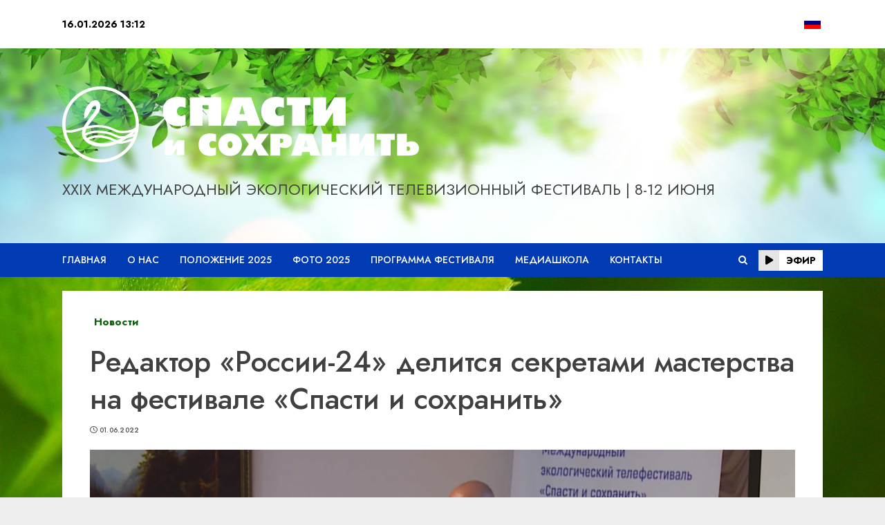

--- FILE ---
content_type: text/css
request_url: http://ecofest-ugra.ru/wp-content/themes/chromenews-child/style.css?ver=4.7.3.1712880595
body_size: 2309
content:
/*
Theme Name: ChromeNews Child
Theme URI: https://afthemes.com/products/chromenews/
Template: chromenews
Author: AF themes
Author URI: https://www.afthemes.com/
Description: ChromeNews is a powerful WordPress theme that's perfect for news, blogs, and magazines. The theme comes with a number of free starter sites that may be easily integrated to construct a fantastic news hub. The theme is fully widgetized, with 9+ custom widgets and widget sections, allowing users to customize site content. It also offers a light and dark color mode for viewing articles and blog posts in a fashionable manner. It also includes a variety of useful customizer choices for creating an aesthetically pleasing news site. You may set it up as you want and see how it looks before making any changes with the live customizer. It supports Gutenberg blocks and Elementor, as well as the WooCommerce plugin, allowing you to combine an online store with our newspaper theme. The RTL languages supported theme is appropriate for a news, journal, magazine, publishing, or review website, as well as blogging. It's well-designed to help the website rank higher in search engines, and users will receive excellent support from the staff if they run into any issues while using it. Find demos: https://afthemes.com/products/chromenews/#aft-view-starter-sites Videos: https://www.youtube.com/@wpafthemes/ Docs: https://docs.afthemes.com/chromenews/
Tags: news,blog,entertainment,one-column,two-columns,grid-layout,block-styles,left-sidebar,right-sidebar,custom-header,flexible-header,custom-background,custom-menu,featured-images,full-width-template,post-formats,rtl-language-support,footer-widgets,translation-ready,theme-options,threaded-comments
Version: 4.7.3.1712880595
Updated: 2024-04-12 05:09:55

*/

.mid-header-wrapper.af-header-image.data-bg {
	background-image: url('/wp-content/uploads/2022/04/cropped-Untitled-2.jpg');
}

.top-header .social-navigation > ul.menu .sub-menu {display: none;}
.top-header .social-navigation > ul.menu .sub-menu.open {display: block;}
.top-header .social-navigation > ul.menu .sub-menu.open {
    display: block;
    position: absolute;
    z-index: 9;
    background: #fff;
    padding: 5px;
    column-count: 3;
    margin-left: 0;
    right: 0;
    top: 100%;
    max-width: min-content;
}